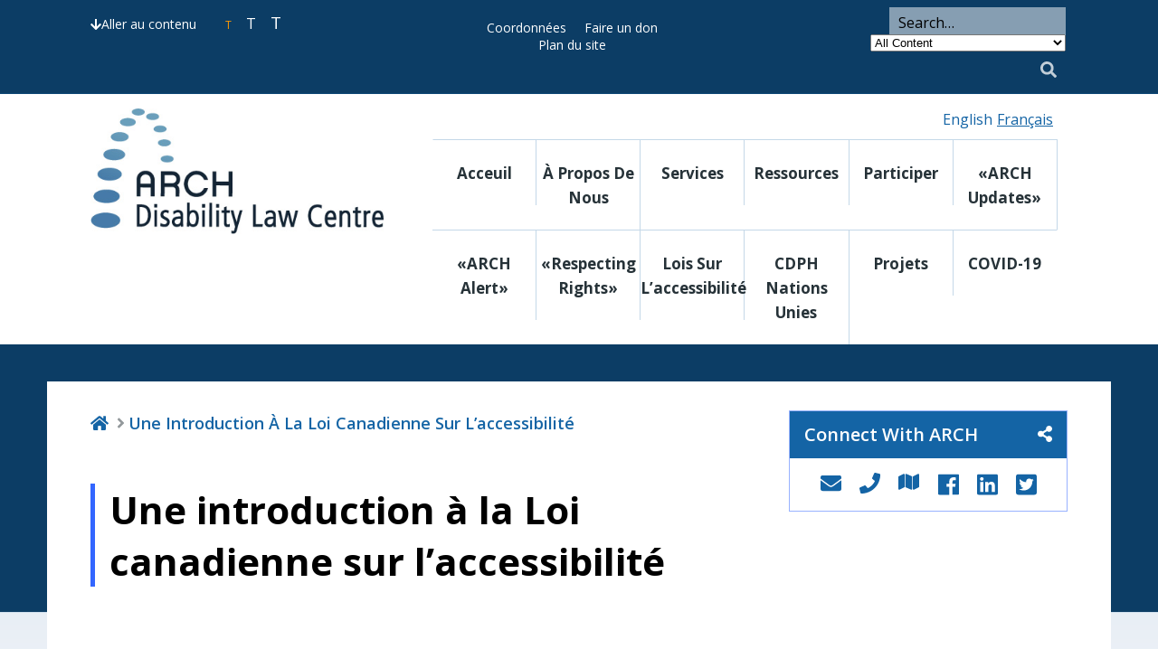

--- FILE ---
content_type: text/html; charset=UTF-8
request_url: https://archdisabilitylaw.ca/fr/une-introduction-a-la-loi-canadienne-sur-laccessibilite/
body_size: 10253
content:
<!doctype html><html lang="en"><head><meta charset="utf-8"><meta name="viewport" content="width=device-width, initial-scale=1" /><title>ARCH Disability Law Centre | Une introduction à la Loi canadienne sur l&#8217;accessibilité</title><meta name='robots' content='max-image-preview:large' /><link rel="alternate" href="https://archdisabilitylaw.ca/an-introduction-to-the-accessible-canada-act/" hreflang="en" /><link rel="alternate" href="https://archdisabilitylaw.ca/fr/une-introduction-a-la-loi-canadienne-sur-laccessibilite/" hreflang="fr" /><link rel='dns-prefetch' href='//cdn.jsdelivr.net' /><link rel='dns-prefetch' href='//s.w.org' /><link rel='stylesheet' id='genesis-blocks-style-css-css'  href='https://archdisabilitylaw.ca/wp-content/cache/autoptimize/autoptimize_single_e6f794cf382676cb760494d1a43f61a5.php?ver=1703802549' type='text/css' media='all' /><style id='wp-block-library-inline-css' type='text/css'>:root{--wp-admin-theme-color:#007cba;--wp-admin-theme-color-darker-10:#006ba1;--wp-admin-theme-color-darker-20:#005a87;--wp-admin-border-width-focus:2px}@media (-webkit-min-device-pixel-ratio:2),(min-resolution:192dpi){:root{--wp-admin-border-width-focus:1.5px}}:root .has-pale-pink-background-color{background-color:#f78da7}:root .has-vivid-red-background-color{background-color:#cf2e2e}:root .has-luminous-vivid-orange-background-color{background-color:#ff6900}:root .has-luminous-vivid-amber-background-color{background-color:#fcb900}:root .has-light-green-cyan-background-color{background-color:#7bdcb5}:root .has-vivid-green-cyan-background-color{background-color:#00d084}:root .has-pale-cyan-blue-background-color{background-color:#8ed1fc}:root .has-vivid-cyan-blue-background-color{background-color:#0693e3}:root .has-vivid-purple-background-color{background-color:#9b51e0}:root .has-white-background-color{background-color:#fff}:root .has-very-light-gray-background-color{background-color:#eee}:root .has-cyan-bluish-gray-background-color{background-color:#abb8c3}:root .has-very-dark-gray-background-color{background-color:#313131}:root .has-black-background-color{background-color:#000}:root .has-pale-pink-color{color:#f78da7}:root .has-vivid-red-color{color:#cf2e2e}:root .has-luminous-vivid-orange-color{color:#ff6900}:root .has-luminous-vivid-amber-color{color:#fcb900}:root .has-light-green-cyan-color{color:#7bdcb5}:root .has-vivid-green-cyan-color{color:#00d084}:root .has-pale-cyan-blue-color{color:#8ed1fc}:root .has-vivid-cyan-blue-color{color:#0693e3}:root .has-vivid-purple-color{color:#9b51e0}:root .has-white-color{color:#fff}:root .has-very-light-gray-color{color:#eee}:root .has-cyan-bluish-gray-color{color:#abb8c3}:root .has-very-dark-gray-color{color:#313131}:root .has-black-color{color:#000}:root .has-vivid-cyan-blue-to-vivid-purple-gradient-background{background:linear-gradient(135deg,#0693e3,#9b51e0)}:root .has-vivid-green-cyan-to-vivid-cyan-blue-gradient-background{background:linear-gradient(135deg,#00d084,#0693e3)}:root .has-light-green-cyan-to-vivid-green-cyan-gradient-background{background:linear-gradient(135deg,#7adcb4,#00d082)}:root .has-luminous-vivid-amber-to-luminous-vivid-orange-gradient-background{background:linear-gradient(135deg,#fcb900,#ff6900)}:root .has-luminous-vivid-orange-to-vivid-red-gradient-background{background:linear-gradient(135deg,#ff6900,#cf2e2e)}:root .has-very-light-gray-to-cyan-bluish-gray-gradient-background{background:linear-gradient(135deg,#eee,#a9b8c3)}:root .has-cool-to-warm-spectrum-gradient-background{background:linear-gradient(135deg,#4aeadc,#9778d1 20%,#cf2aba 40%,#ee2c82 60%,#fb6962 80%,#fef84c)}:root .has-blush-light-purple-gradient-background{background:linear-gradient(135deg,#ffceec,#9896f0)}:root .has-blush-bordeaux-gradient-background{background:linear-gradient(135deg,#fecda5,#fe2d2d 50%,#6b003e)}:root .has-purple-crush-gradient-background{background:linear-gradient(135deg,#34e2e4,#4721fb 50%,#ab1dfe)}:root .has-luminous-dusk-gradient-background{background:linear-gradient(135deg,#ffcb70,#c751c0 50%,#4158d0)}:root .has-hazy-dawn-gradient-background{background:linear-gradient(135deg,#faaca8,#dad0ec)}:root .has-pale-ocean-gradient-background{background:linear-gradient(135deg,#fff5cb,#b6e3d4 50%,#33a7b5)}:root .has-electric-grass-gradient-background{background:linear-gradient(135deg,#caf880,#71ce7e)}:root .has-subdued-olive-gradient-background{background:linear-gradient(135deg,#fafae1,#67a671)}:root .has-atomic-cream-gradient-background{background:linear-gradient(135deg,#fdd79a,#004a59)}:root .has-nightshade-gradient-background{background:linear-gradient(135deg,#330968,#31cdcf)}:root .has-midnight-gradient-background{background:linear-gradient(135deg,#020381,#2874fc)}.has-small-font-size{font-size:.8125em}.has-normal-font-size,.has-regular-font-size{font-size:1em}.has-medium-font-size{font-size:1.25em}.has-large-font-size{font-size:2.25em}.has-huge-font-size,.has-larger-font-size{font-size:2.625em}.has-text-align-center{text-align:center}.has-text-align-left{text-align:left}.has-text-align-right{text-align:right}#end-resizable-editor-section{display:none}.aligncenter{clear:both}.items-justified-left{justify-content:flex-start}.items-justified-center{justify-content:center}.items-justified-right{justify-content:flex-end}.items-justified-space-between{justify-content:space-between}.screen-reader-text{border:0;clip:rect(1px,1px,1px,1px);-webkit-clip-path:inset(50%);clip-path:inset(50%);height:1px;margin:-1px;overflow:hidden;padding:0;position:absolute;width:1px;word-wrap:normal!important}.screen-reader-text:focus{background-color:#ddd;clip:auto!important;-webkit-clip-path:none;clip-path:none;color:#444;display:block;font-size:1em;height:auto;left:5px;line-height:normal;padding:15px 23px 14px;text-decoration:none;top:5px;width:auto;z-index:100000}</style><link rel='stylesheet' id='ozma-css-css'  href='https://archdisabilitylaw.ca/wp-content/cache/autoptimize/autoptimize_single_b83c92dcdec6dd1f700329695d6c5ba7.php?id=bea8ab68c94d5b113815&#038;ver=5.8.3' type='text/css' media='all' /><link rel='stylesheet' id='ozma-print-css'  href='https://archdisabilitylaw.ca/wp-content/cache/autoptimize/autoptimize_single_51ebe98c00849f220e68f395d069504f.php?id=51ebe98c00849f220e68&#038;ver=1.0' type='text/css' media='print' /> <script type='text/javascript' src='https://archdisabilitylaw.ca/wp-includes/js/dist/vendor/lodash.min.js?ver=4.17.19' id='lodash-js'></script> <script defer id="lodash-js-after" src="[data-uri]"></script> <script type='text/javascript' src='https://archdisabilitylaw.ca/wp-includes/js/dist/vendor/regenerator-runtime.min.js?ver=0.13.7' id='regenerator-runtime-js'></script> <script type='text/javascript' src='https://archdisabilitylaw.ca/wp-includes/js/dist/vendor/wp-polyfill.min.js?ver=3.15.0' id='wp-polyfill-js'></script> <script type='text/javascript' src='https://archdisabilitylaw.ca/wp-includes/js/dist/autop.min.js?ver=0e55c6c10f6d8a4bd90b2ea903436301' id='wp-autop-js'></script> <script type='text/javascript' src='https://archdisabilitylaw.ca/wp-includes/js/dist/blob.min.js?ver=4eca38a62df5f0145a5f1a78858581e7' id='wp-blob-js'></script> <script type='text/javascript' src='https://archdisabilitylaw.ca/wp-includes/js/dist/block-serialization-default-parser.min.js?ver=2fc6dec19af6d4c5e5fec8f6fdc1a10b' id='wp-block-serialization-default-parser-js'></script> <script type='text/javascript' src='https://archdisabilitylaw.ca/wp-includes/js/dist/vendor/react.min.js?ver=16.13.1' id='react-js'></script> <script type='text/javascript' src='https://archdisabilitylaw.ca/wp-includes/js/dist/hooks.min.js?ver=a7edae857aab69d69fa10d5aef23a5de' id='wp-hooks-js'></script> <script type='text/javascript' src='https://archdisabilitylaw.ca/wp-includes/js/dist/deprecated.min.js?ver=932d8bb37da8bbb396a7a3f754345e08' id='wp-deprecated-js'></script> <script type='text/javascript' src='https://archdisabilitylaw.ca/wp-includes/js/dist/dom.min.js?ver=a82fdb54a6baeb86aa639117061bf119' id='wp-dom-js'></script> <script type='text/javascript' src='https://archdisabilitylaw.ca/wp-includes/js/dist/vendor/react-dom.min.js?ver=16.13.1' id='react-dom-js'></script> <script type='text/javascript' src='https://archdisabilitylaw.ca/wp-includes/js/dist/escape-html.min.js?ver=dcba9e40e8782c7d5883426934834b3e' id='wp-escape-html-js'></script> <script type='text/javascript' src='https://archdisabilitylaw.ca/wp-includes/js/dist/element.min.js?ver=43a121e875f299c637e1115581bee905' id='wp-element-js'></script> <script type='text/javascript' src='https://archdisabilitylaw.ca/wp-includes/js/dist/is-shallow-equal.min.js?ver=9b8d91804cfb3ef5b14e6ef816664072' id='wp-is-shallow-equal-js'></script> <script type='text/javascript' src='https://archdisabilitylaw.ca/wp-includes/js/dist/i18n.min.js?ver=5f1269854226b4dd90450db411a12b79' id='wp-i18n-js'></script> <script defer id="wp-i18n-js-after" src="[data-uri]"></script> <script defer id="wp-keycodes-js-translations" src="[data-uri]"></script> <script type='text/javascript' src='https://archdisabilitylaw.ca/wp-includes/js/dist/keycodes.min.js?ver=0b881ee2324067c223d746a87ae4ddda' id='wp-keycodes-js'></script> <script type='text/javascript' src='https://archdisabilitylaw.ca/wp-includes/js/dist/priority-queue.min.js?ver=b2e76fb9887a285b5eff38763f2ac2fc' id='wp-priority-queue-js'></script> <script type='text/javascript' src='https://archdisabilitylaw.ca/wp-includes/js/dist/compose.min.js?ver=35754587ca81a116927d3de1017f4fa0' id='wp-compose-js'></script> <script type='text/javascript' src='https://archdisabilitylaw.ca/wp-includes/js/dist/redux-routine.min.js?ver=fd5f93d1f8206c65d1891cf1f898211e' id='wp-redux-routine-js'></script> <script type='text/javascript' src='https://archdisabilitylaw.ca/wp-includes/js/dist/data.min.js?ver=a9e98fe3ad76884fe7909ba8348395b7' id='wp-data-js'></script> <script defer id="wp-data-js-after" src="[data-uri]"></script> <script type='text/javascript' src='https://archdisabilitylaw.ca/wp-includes/js/dist/html-entities.min.js?ver=26307b6ad1e445fc1a4643f634cb29c6' id='wp-html-entities-js'></script> <script type='text/javascript' src='https://archdisabilitylaw.ca/wp-includes/js/dist/primitives.min.js?ver=fedf57cf6da174d1eca2875b8b730af3' id='wp-primitives-js'></script> <script type='text/javascript' src='https://archdisabilitylaw.ca/wp-includes/js/dist/shortcode.min.js?ver=361473450d55d9ffe30983cf22f42a8f' id='wp-shortcode-js'></script> <script defer id="wp-blocks-js-translations" src="[data-uri]"></script> <script type='text/javascript' src='https://archdisabilitylaw.ca/wp-includes/js/dist/blocks.min.js?ver=7ed7fe32dad771c4e0af4f56539ff156' id='wp-blocks-js'></script> <script defer type='text/javascript' src='https://archdisabilitylaw.ca/wp-content/cache/autoptimize/autoptimize_single_09d4fefc552dfcaf50123ea5cc77615b.php?ver=5.8.3' id='ozma_block_save-js'></script> <script type='text/javascript' src='https://archdisabilitylaw.ca/wp-includes/js/jquery/jquery.min.js?ver=3.6.0' id='jquery-core-js'></script> <script defer type='text/javascript' src='https://archdisabilitylaw.ca/wp-includes/js/jquery/jquery-migrate.min.js?ver=3.3.2' id='jquery-migrate-js'></script> <script defer type='text/javascript' src='https://cdn.jsdelivr.net/npm/modaal@0.4.3/dist/js/modaal.min.js?ver=5.8.3' id='modaal-js'></script> <script defer type='text/javascript' src='https://cdn.jsdelivr.net/npm/js-cookie@2/src/js.cookie.min.js?ver=5.8.3' id='js-cookie-js'></script> <link rel="canonical" href="https://archdisabilitylaw.ca/fr/une-introduction-a-la-loi-canadienne-sur-laccessibilite/" /><link rel="icon" href="https://archdisabilitylaw.ca/wp-content/uploads/2019/04/cropped-ARCHlogo-circle-32x32.png" sizes="32x32" /><link rel="icon" href="https://archdisabilitylaw.ca/wp-content/uploads/2019/04/cropped-ARCHlogo-circle-192x192.png" sizes="192x192" /><link rel="apple-touch-icon" href="https://archdisabilitylaw.ca/wp-content/uploads/2019/04/cropped-ARCHlogo-circle-180x180.png" /><meta name="msapplication-TileImage" content="https://archdisabilitylaw.ca/wp-content/uploads/2019/04/cropped-ARCHlogo-circle-270x270.png" /></head><body class="page-template-default page page-id-9743"> <a href="#main" id="skip-to-content">Skip To Content</a><div id="wrap"><script defer src="https://use.fontawesome.com/releases/v5.0.9/js/all.js" integrity="sha384-8iPTk2s/jMVj81dnzb/iFR2sdA7u06vHJyyLlAd4snFpCl/SnyUjRrbdJsw1pGIl" crossorigin="anonymous"></script><script defer src="https://www.googletagmanager.com/gtag/js?id=UA-13094781-1"></script> <script defer src="[data-uri]"></script> </head><body><section class="top-banner"><div class="max-width"><div class="utility"><ul><li><a href="#main" class="skip-to-content" tabindex="1"><i class="fas fa-arrow-down"></i>Aller au contenu</a></li><li><ul id="arch-text-resizer"><li><a href="#" data-size="1" class="active text-size" title="Set text size to 100%">T</a></li><li><a href="#" data-size="2" class="text-size" title="Set text size to 150%">T</a></li><li><a href="#" data-size="3" class="text-size" title="Set text size to 200%">T</a></li></ul></li></ul></div> <span class="links"> <a href="https://archdisabilitylaw.ca/contact">Coordonnées</a> <a href="https://archdisabilitylaw.ca/donate">Faire un don</a> <a href="https://archdisabilitylaw.ca/sitemap">Plan du site</a> </span><form action="https://archdisabilitylaw.ca/fr/" role="search" method="get" id="header-site-search" class="hide searchform site-search" action="https://archdisabilitylaw.ca/fr/"><fieldset name="search-fields"><legend class="screen-reader-text">ARCH Search Utility</legend><div class="input-wrapper text"> <label class="screen-reader-text" for="s">Search for</label> <input tabindex="2" type="text" value="" name="s" id="s" placeholder="Search…" /><div class="resource-drop-down"> <label for="cat" class="screen-reader-text">Category</label> <select name="cat" id="cat"><option value="all" selected="">All Content</option><option data-category-slug="resources" value="290">Fact Sheets, Guides and Toolkits</option><option data-category-slug="resources" value="291">Submissions and Papers</option><option data-category-slug="blog" value="63">ARCH Blog</option><option data-category-slug="new" value="140">ARCH News</option><option data-category-slug="alerts" value="139">ARCH Alerts</option> </select></div></div><div class="input-wrapper submit"> <button type="submit"><i class="fa fa-search"></i><span class="screen-reader-text">Search</span></button></div></fieldset></form></form></div> <a href="#" class="menu-toggle">Menu</a></section><header id="header"><div class="max-width"><div class="site-identity"><h1 class="logo"><a href="https://archdisabilitylaw.ca/" tabindex="3" title="ARCH Disability Law Centre"><img src="https://archdisabilitylaw.ca/wp-content/themes/arch-theme/images/arch-logo.png" alt="ARCH Disability Law Centre" class="logo" /> </a></h1></div><ul id="lang_switcher"><li class="lang-item lang-item-297 lang-item-en lang-item-first"><a  lang="en-CA" hreflang="en-CA" href="https://archdisabilitylaw.ca/an-introduction-to-the-accessible-canada-act/"><span style="margin-left:0.3em;">English</span></a></li><li class="lang-item lang-item-411 lang-item-fr current-lang"><a  lang="fr-CA" hreflang="fr-CA" href="https://archdisabilitylaw.ca/fr/une-introduction-a-la-loi-canadienne-sur-laccessibilite/"><span style="margin-left:0.3em;">Français</span></a></li></ul><nav id="primary"><ul><li><a class=' menu-id-5733' href='https://archdisabilitylaw.ca/fr/home-french/'>Acceuil</a><ul class='sub-menu'></ul></li><li><a class=' menu-id-8891' href='https://archdisabilitylaw.ca/fr/a-propos-de-nous/'>À propos de nous</a><ul class='sub-menu'><li><a class=' menu-id-8876' data-id='8897' href='https://archdisabilitylaw.ca/fr/a-propos-de-nous/notre-vision-mission-et-valeurs/'>Notre vision, mission et valeurs</a></li><li><a class=' menu-id-8878' data-id='8901' href='https://archdisabilitylaw.ca/fr/?page_id=8878'>Conseil d’administration</a></li><li><a class=' menu-id-8880' data-id='8900' href='https://archdisabilitylaw.ca/fr/?page_id=8880'>Personnel</a></li><li><a class=' menu-id-8882' data-id='8899' href='https://archdisabilitylaw.ca/fr/a-propos-de-nous/nos-bailleurs-de-fonds/'>Nos bailleurs de fonds</a></li><li><a class=' menu-id-8884' data-id='8896' href='https://archdisabilitylaw.ca/fr/a-propos-de-nous/plan-strategique/'>Plan stratégique</a></li><li><a class=' menu-id-8887' data-id='8902' href='https://archdisabilitylaw.ca/fr/a-propos-de-nous/rapport-annuel/'>Rapport annuel</a></li><li><a class=' menu-id-8889' data-id='8898' href='https://archdisabilitylaw.ca/fr/a-propos-de-nous/historique/'>Notre histoire</a></li></ul></li><li><a class=' menu-id-8984' href='https://archdisabilitylaw.ca/fr/services-fr'>Services</a><ul class='sub-menu'><li><a class=' menu-id-8798' data-id='8985' href='https://archdisabilitylaw.ca/fr/services-fr/conseils-juridiques/'>Conseils juridiques</a></li><li><a class=' menu-id-8805' data-id='8986' href='https://archdisabilitylaw.ca/fr/services-fr/pour-les-avocats-et-les-parajuristes/'>Pour les avocats et les parajuristes</a></li><li><a class=' menu-id-8807' data-id='8987' href='https://archdisabilitylaw.ca/fr/services-fr/reforme-du-droit/'>Réforme du droit</a></li><li><a class=' menu-id-8809' data-id='8988' href='https://archdisabilitylaw.ca/fr/services-fr/education-juridique/'>Éducation juridique</a></li><li><a class=' menu-id-8811' data-id='8989' href='https://archdisabilitylaw.ca/fr/services-fr/litiges-de-cas-types/'>Litiges de cas-types</a></li></ul></li><li><a class=' menu-id-9040' href='https://archdisabilitylaw.ca/fr/ressources/'>Ressources</a><ul class='sub-menu'><li><a class=' menu-id-9177' data-id='9177' href='https://archdisabilitylaw.ca/resources/arch-alerts/'>ARCH Alert</a></li><li><a class=' menu-id-63' data-id='9175' href='https://archdisabilitylaw.ca/category/arch-updates/blog/'>ARCH Blog</a></li><li><a class=' menu-id-9042' data-id='9174' href='https://archdisabilitylaw.ca/fr/ressources/observations-et-articles/'>Observations et articles</a></li><li><a class=' menu-id-7102' data-id='9176' href='https://archdisabilitylaw.ca/fr/ressources/fiches-dinformation/'>Fiches d’information, guides et boîtes à outils de plaidoyer</a></li><li><a class=' menu-id-9165' data-id='9173' href='https://archdisabilitylaw.ca/fr/ressources/collection-de-la-bibliotheque-arch/'>Collection de la bibliothèque ARCH</a></li><li><a class=' menu-id-9168' data-id='9172' href='https://archdisabilitylaw.ca/fr/ressources/videos-arch/'>Vidéos ARCH</a></li></ul></li><li><a class=' menu-id-8955' href='https://archdisabilitylaw.ca/fr/simpliquer/'>Participer</a><ul class='sub-menu'><li><a class=' menu-id-8933' data-id='8970' href='https://archdisabilitylaw.ca/fr/simpliquer/programmes-etudiants/'>Programmes étudiants</a></li><li><a class=' menu-id-8935' data-id='8969' href='https://archdisabilitylaw.ca/fr/simpliquer/devenir-membre/'>Devenir membre</a></li><li><a class=' menu-id-8937' data-id='8968' href='https://archdisabilitylaw.ca/fr/simpliquer/devenez-un-partenaire-communautaire/'>Devenez un partenaire communautaire</a></li><li><a class=' menu-id-8939' data-id='8967' href='https://archdisabilitylaw.ca/fr/simpliquer/rejoignez-la-liste-de-jumelage-arch-avec-le-barreau-prive/'>Rejoignez la liste de jumelage ARCH avec le Barreau privé</a></li><li><a class=' menu-id-8942' data-id='8966' href='https://archdisabilitylaw.ca/fr/simpliquer/faites-un-don/'>Faites un don</a></li><li><a class=' menu-id-8950' data-id='8962' href='https://archdisabilitylaw.ca/fr/simpliquer/evenements/'>Événements</a><ul class='tertiary-menu'><li><a class=' menu-id-8948' data-id='8963' href='https://archdisabilitylaw.ca/fr/simpliquer/evenements/journee-internationale-des-personnes-handicapees/'>Journée internationale des personnes handicapées</a></li><li><a class=' menu-id-8946' data-id='8964' href='https://archdisabilitylaw.ca/fr/simpliquer/evenements/assemblee-generale-annuelle/'>Assemblée générale annuelle</a></li><li><a class=' menu-id-8944' data-id='8965' href='https://archdisabilitylaw.ca/fr/simpliquer/evenements/sensibilisation-a-lacces/'>Sensibilisation à l’accès</a></li></ul></li></ul></li><li><a class=' menu-id-533' href='https://archdisabilitylaw.ca/category/arch-updates/'>«ARCH Updates»</a><ul class='sub-menu'></ul></li><li><a class=' menu-id-4776' href='https://archdisabilitylaw.ca/resources/arch-alerts/'>«ARCH Alert»</a><ul class='sub-menu'></ul></li><li><a class=' menu-id-8815' href='https://archdisabilitylaw.ca/fr/respecting-rights-respecter-les-droits/'>«Respecting rights»</a><ul class='sub-menu'><li><a class=' menu-id-8819' data-id='8978' href='https://archdisabilitylaw.ca/fr/respecting-rights-respecter-les-droits/en-savoir-plus-sur-vos-droits/'>En savoir plus sur vos droits</a></li><li><a class=' menu-id-8825' data-id='8980' href='https://archdisabilitylaw.ca/fr/respecting-rights-respecter-les-droits/nos-projets-et-campagnes/'>Nos projets et campagnes</a></li><li><a class=' menu-id-8821' data-id='8977' href='https://archdisabilitylaw.ca/fr/respecting-rights-respecter-les-droits/ateliers-sur-le-respect-des-droits/'>Ateliers sur le respect des droits</a></li><li><a class=' menu-id-8823' data-id='8979' href='https://archdisabilitylaw.ca/fr/respecting-rights-respecter-les-droits/impliquez-vous/'>Impliquez-vous</a></li></ul></li><li><a class=' menu-id-8871' href='https://archdisabilitylaw.ca/fr/lois-sur-laccessibilite/'>Lois sur l’accessibilité</a><ul class='sub-menu'><li><a class=' menu-id-8981' data-id='8981' href='https://archdisabilitylaw.ca/fr/resource/fiche-dinformation-quest-ce-que-la-lapho/'>Loi sur l’accessibilité pour les personnes handicapées de l’Ontario</a></li><li><a class=' menu-id-8836' data-id='8904' href='https://archdisabilitylaw.ca/fr/loi-canadienne-sur-laccessibilite/'>Loi canadienne sur l’accessibilité</a><ul class='tertiary-menu'><li><a class=' menu-id-8845' data-id='8909' href='https://archdisabilitylaw.ca/fr/loi-canadienne-sur-laccessibilite/observations-arch/'>Observations ARCH</a></li><li><a class=' menu-id-8848' data-id='8908' href='https://archdisabilitylaw.ca/fr/loi-canadienne-sur-laccessibilite/lettres-ouvertes/'>Lettres ouvertes</a></li><li><a class=' menu-id-8860' data-id='8905' href='https://archdisabilitylaw.ca/fr/loi-canadienne-sur-laccessibilite/outils-de-revendication/'>Outils de revendication</a></li><li><a class=' menu-id-8850' data-id='8907' href='https://archdisabilitylaw.ca/fr/loi-canadienne-sur-laccessibilite/media/'>Média</a></li><li><a class=' menu-id-8856' data-id='8906' href='https://archdisabilitylaw.ca/fr/loi-canadienne-sur-laccessibilite/mises-a-jour/'>Mises à jour</a></li></ul></li></ul></li><li><a class=' menu-id-5984' href='https://archdisabilitylaw.ca/fr/la-mise-en-oeuvre-de-la-cdph-des-nations-unies/'>CDPH Nations Unies</a><ul class='sub-menu'></ul></li><li><a class=' menu-id-8994' href='https://archdisabilitylaw.ca/fr/projets/'>Projets</a><ul class='sub-menu'><li><a class=' menu-id-8992' data-id='8999' href='https://archdisabilitylaw.ca/fr/projets/initiatives-deducation-inclusive/'>Initiatives d’éducation inclusive</a></li><li><a class=' menu-id-8990' data-id='9000' href='https://archdisabilitylaw.ca/fr/projets/do-the-rights-thing/'>«Do the Rights Thing»</a></li></ul></li><li><a class=' menu-id-9036' href='https://archdisabilitylaw.ca/fr/covid-19/'>COVID-19</a><ul class='sub-menu'></ul></li></ul></nav></div></header><div class="header-image"> <style>.header-image {
    background-color: #0c3d65;
    height: 300px
  }
@media only screen and (max-width: 1024px) {
  .header-image {
    background-color: #0c3d65;
    height: 50px
  }
}</style><object width="100%" loading="lazy"></object></div><div id="main" class="internal"><div class="inner max-width"><div id="page"><div id="breadcrumbs" class="max-width"><ul><li><a href="https://archdisabilitylaw.ca" title="Home"><i class="fa fa-home"></i></a> <i class="fa fa-angle-right"></i></li><li><a href="https://archdisabilitylaw.ca/fr/une-introduction-a-la-loi-canadienne-sur-laccessibilite/">Une introduction à la Loi canadienne sur l&#8217;accessibilité</a></li></ul></div><h2>Une introduction à la Loi canadienne sur l’accessibilité</h2><figure class="wp-block-embed"><div class="wp-block-embed__wrapper" style="display: flex;justify-content: center;"> <iframe loading="lazy" title="Une introduction à la Loi canadienne sur l&#039;accessibilité" width="500" height="281" src="https://www.youtube.com/embed/wVnw8fjldxM?feature=oembed" frameborder="0" allow="accelerometer; autoplay; clipboard-write; encrypted-media; gyroscope; picture-in-picture" allowfullscreen></iframe></div></figure><p><br>La Loi est une loi fédérale. Elle explique comment rendre les espaces et les services plus accessibles. Elle doit être suivie par le gouvernement fédéral et les entreprises et organisations fédérales. La Loi fonctionne avec les lois sur les droits de la personne. Les lois sur les droits de la personne donnent à chacun le droit d’être traité sur un pied d’égalité. Cela comprend les personnes handicapées et les personnes sourdes. Ces lois protègent les gens contre la discrimination. La Loi fixe des objectifs d&#8217;accessibilité. Elle énonce des règles générales sur ce que les organisations fédérales doivent faire pour rendre les choses plus accessibles. Elle indique également quels bureaux gouvernementaux et législateurs établiront des règles plus spécifiques.</p><h3>Pour un résumé des informations contenues dans cette vidéo et des liens vers plus d&#8217;informations sur la Loi canadienne sur l&#8217;accessibilité, téléchargez :</h3><div class="downloads" class="wp-block-ozmablocks-download-repeat"><h3><i class="far fa-arrow-alt-circle-down"></i></h3><ul><li data-id="{{entry.id}}"><a href="https://archdisabilitylaw.ca/wp-content/uploads/2022/06/FR-Summary-for-Video-1-Word.docx">Word &#8211; la Loi canadienne sur l&#8217;accessibilité </a><span class="meta"> <i></i></span></li><li data-id="{{entry.id}}"><a href="https://archdisabilitylaw.ca/wp-content/uploads/2022/06/FR-Summary-for-Video-1-RTF.rtf">RTF &#8211; la Loi canadienne sur l&#8217;accessibilité </a><span class="meta"> <i></i></span></li></ul></div><div class="meta single-meta"></div> <br><br><div id="page-date">Last Modified: juillet 25, 2022</div></div><div id="sidebar"><div class="widget social-media"><style>#main.internal #sidebar .widget.social-media ul li {
    width: calc(16% - 2rem);
}
#main.internal #sidebar .widget.social-media ul li svg {
    width: 23px;
}</style><h3> <i class="fas fa-share-alt"></i> Connect with ARCH</h3><ul><li><a href="mailto:general@arch.clcj.ca"><i class="fas fa-envelope"></i></a></li><li><a href="tel:14164828255 "><i class="fas fa-phone"></i></a></li><li><a href="https://www.google.com/maps/place/55+University+Ave+15th+Floor,+Toronto,+ON+M5J+2H7/data=!4m2!3m1!1s0x882b34d3b27dc6ff:0x686d2fcd8ce905bf?sa=X&ved=2ahUKEwjJsL-x16zjAhUFV80KHaZxDzsQ8gEwAHoECAoQAQ" target="_blank"><i class="fas fa-map"></i></a></li><li><a href="http://www.facebook.com/ARCHDisabilityLawCentre" target="_blank"><i class="fab fa-facebook"></i></a></li><li><a href="https://www.linkedin.com/company/arch-disability-law-centre/" target="_blank"><i class="fab fa-linkedin"></i></a></li><li><a href="http://twitter.com/ARCHDisability" target="_blank"><i class="fab fa-twitter-square"></i></a></li></ul></div></div></div></div><footer id="footer"><div class="footer-logo"> <a href="https://archdisabilitylaw.ca/" class="footer-logo-link"><img src="https://archdisabilitylaw.ca/wp-content/themes/arch-theme/images/arch-logo-white-50.png" alt="ARCH Disability Law Centre" class="logo" /> </a></div><div id="disclaimer"><div class="inner"><p>ARCH respectfully acknowledges that its office is located on the traditional territory of many nations, including the Mississaugas of the Credit, the Anishnabeg, the Chippewa, the Haudenosaunee and the Wendat peoples and is now home to many diverse First Nations, Inuit and Metis peoples. ARCH is fully committed to listening, learning, building relationships, and working with First Nations, Inuit, and Métis communities on the journey to reconciliation.</p><p><strong>Avis de non-responsabilité</strong>Les informations disponibles sur ce site ne constituent pas des conseils juridiques. Consultez un avocat ou un parajuriste si vous avez besoin de conseils juridiques sur une question spécifique. Les informations sont à jour à la date indiquée sur le matériel et peuvent ne plus être actuelles ou exactes à ce moment.</p> <br/> <span>&copy;2026 ARCH Disability Law Centre</span></div></div></footer></div></body></html></div> <script defer src="[data-uri]"></script> <style id='wp-block-paragraph-inline-css' type='text/css'>.is-small-text{font-size:.875em}.is-regular-text{font-size:1em}.is-large-text{font-size:2.25em}.is-larger-text{font-size:3em}.has-drop-cap:not(:focus):first-letter{float:left;font-size:8.4em;line-height:.68;font-weight:100;margin:.05em .1em 0 0;text-transform:uppercase;font-style:normal}p.has-drop-cap.has-background{overflow:hidden}p.has-background{padding:1.25em 2.375em}p.has-text-color a{color:inherit}</style><style id='wp-block-verse-inline-css' type='text/css'>pre.wp-block-verse{font-family:inherit;overflow:auto;white-space:pre-wrap}</style><style id='wp-block-heading-inline-css' type='text/css'>h1.has-background,h2.has-background,h3.has-background,h4.has-background,h5.has-background,h6.has-background{padding:1.25em 2.375em}</style> <script defer type='text/javascript' src='https://archdisabilitylaw.ca/wp-content/cache/autoptimize/autoptimize_single_721ed07ba74a64b4f5b3e7979ca99bae.php?ver=1703802549' id='genesis-blocks-dismiss-js-js'></script> <script defer type='text/javascript' src='https://archdisabilitylaw.ca/wp-content/cache/autoptimize/autoptimize_single_5f91d77f8ee36a32fcf9e3bc42245fea.php?id=5f91d77f8ee36a32fcf9' id='ozma-app-js'></script> <script defer type='text/javascript' src='https://archdisabilitylaw.ca/wp-content/cache/autoptimize/autoptimize_single_e14df260cb6346b2ed0b011bc7c65083.php' id='ozma-analytics-js'></script> <script defer src="[data-uri]"></script> </body></html>

--- FILE ---
content_type: text/javascript; charset=utf-8
request_url: https://archdisabilitylaw.ca/wp-content/cache/autoptimize/autoptimize_single_5f91d77f8ee36a32fcf9e3bc42245fea.php?id=5f91d77f8ee36a32fcf9
body_size: 2110
content:
!function(e){var t={};function r(a){if(t[a])return t[a].exports;var i=t[a]={i:a,l:!1,exports:{}};return e[a].call(i.exports,i,i.exports,r),i.l=!0,i.exports}r.m=e,r.c=t,r.d=function(e,t,a){r.o(e,t)||Object.defineProperty(e,t,{configurable:!1,enumerable:!0,get:a})},r.n=function(e){var t=e&&e.__esModule?function(){return e.default}:function(){return e};return r.d(t,"a",t),t},r.o=function(e,t){return Object.prototype.hasOwnProperty.call(e,t)},r.p="/",r(r.s=0)}({0:function(e,t,r){r("L7Xl"),r("nyna"),r("17rn"),e.exports=r("cGcb")},"17rn":function(e,t){},L7Xl:function(e,t){jQuery(document).ready(function(e){e(".accordion").on("click",".accordion_section h4 a",function(t){e(this).parent().parent().toggleClass("open"),0==e(this).attr("aria-expanded")?e(this).attr("aria-expanded",!0):e(this).attr("aria-expanded",!1),t.preventDefault()});var t='a:not([href^="https://dev.archdisabilitylaw.ca"])';t+=':not([href^="http://dev.archdisabilitylaw.ca"])',t+=':not([href^="https://arch:8888"])',t+=':not([href^="http://arch:8888"])',t+=':not([href^="https://archdisabilitylaw.ca"])',t+=':not([href^="http://archdisabilitylaw.ca"])',e(t+=':not([href^="#"]):not([href^="/"])').attr("target","_blank"),e(".menu-toggle").click(function(t){e("#primary").slideToggle(500),t.preventDefault()}),jQuery(".arch-alert-content").length>0&&jQuery(".arch-alert-content").each(function(e,t){var r=jQuery(this).find('a[name^="_ftnref"]');if(r)for(var a=r.length-1;a>=0;a--){var i=jQuery(this).find(r[a]).attr("name")+"_"+e;jQuery(this).find('a[href="#'+jQuery(r[a]).attr("name")+'"]').attr("href","#"+i).attr("name",i+"_ref"),jQuery(this).find(r[a]).attr("name",i).attr("href","#"+i+"_ref")}}),e("#primary ul li a").click(function(t){if(window.innerWidth<631){var r=e(this).parent().parent().attr("class");"sub-menu"!=r&&"tertiary-menu"!=r&&(t.preventDefault(),e(this).hasClass("active")?e("#primary ul li a").removeClass("active"):(e("#primary ul li a").removeClass("active"),e(this).addClass("active")))}});var r=2;if(Cookies.get("arch-text-resizer")&&(r=Cookies.get("arch-text-resizer"),e("body").removeClass("body-size-1 body-size-2 body-size-3").addClass("body-size-"+r),e("#arch-text-resizer a").removeClass("active"),e('#arch-text-resizer a[data-size="'+r+'"]').addClass("active")),e("#arch-text-resizer a").click(function(t){t.preventDefault();var r=e(this).attr("data-size");e("body").removeClass("body-size-1 body-size-2 body-size-3").addClass("body-size-"+r),e("#arch-text-resizer a").removeClass("active"),e(this).addClass("active"),Cookies.set("arch-text-resizer",r)}),e("body #main").hasClass("internal")&&e(".wp-block-quote").length>=0&&e(".wp-block-quote").each(function(t,r){e(this).children("p").before('<i class="fa fa-quote-right"></i>')}),e(".wp-block-gallery").length>0&&e(".wp-block-gallery .blocks-gallery-item figure a").modaal({type:"image",fullscreen:!0}),e(".facebook-share").click(function(t){t.preventDefault();var r,a,i,s,n,l,o=e(this).attr("data-share-url"),c="http://www.facebook.com/sharer.php?u="+o;gtag("event","social-share",{event_category:"facebook",event_label:o}),r=c,a="Share",i=540,s=590,n=window.screen.width/2-i/2,l=window.screen.height/2-s/2,window.open(r,a,"toolbar=no, location=no, directories=no, status=no, menubar=no, scrollbars=yes, resizable=yes, copyhistory=no, width="+i+", height="+s+", top="+l+", left="+n)}),e("#main #page #search-wp-results .resource-result").length>0&&e("#main #page #search-wp-results > p").remove(),e("#keyword-filter").length>0){0==e("#keyword-filter ul li").length?e("#keyword-filter ul, #keyword-filter p + strong").hide():e("#keyword-filter ul, #keyword-filter p + strong").show();for(var a=window.location.search.split("&"),i=a.length-1;i>=0;i--){var s=a[i].split("=");if("keyword"==s[0]&&(e('#keyword-filter a[data-keyword-id="'+s[1]+'"]').addClass("active"),0==e(".clear-filter").length)){var n=window.location.href.replace("&keyword="+s[1],"");e('#keyword-filter a[data-keyword-id="'+s[1]+'"]').parent("li").before('<li><a href="'+n+'" data-keyword-id="clear" class="clear-filter">&times; Clear</a></li>')}}uniqueLi={},e("#keyword-filter a").each(function(t,r){var a=e(this).text();a in uniqueLi?e(this).remove():uniqueLi[a]=""})}e("#wordpress-search-results").length>-1&&(-1==window.location.href.indexOf("/page/")&&e(".nav-previous").remove(),e("#sidebar .search-filter ul li.type-filter a").each(function(t,r){window.location.href==e(this).attr("href")&&e(this).addClass("active")}),e("#sidebar .search-filter li.cat-item").click(function(t){t.preventDefault();var r=e(this).attr("class");r=r.slice(18),e("#wordpress-search-results .resource-result").each(function(t,a){var i=e(this).data("categories").split(" ");e(this).hide(),i.includes(r)&&e(this).show()});var a=e(this).text()+" Category";e(".category-filter").length>0&&e(".category-filter").remove();var i=e("#within").text()+'<span class="category-filter">, '+a+"</span>";e("#within").html(i)}),e("#sidebar .search-filter .keyword-filter li a").click(function(t){t.preventDefault();var r=e(this).attr("data-term");0==r?(e("#wordpress-search-results .resource-result").show(),e(this).addClass("active")):(e("#wordpress-search-results .resource-result").each(function(t,a){var i=e(this).data("keywords").split(" ");e(this).hide(),i.includes(r)&&e(this).show()}),e(".all-tags-toggle").removeClass("active"));var a="Tagged with "+e(this).text();e(".tag-filter").length>0&&e(".tag-filter").remove();var i=e("#within").text()+'<span class="tag-filter">, '+a+"</span>";e("#within").html(i)})),e('a[href$=".pdf"]').attr("target","_blank"),e("div#lang_switcher li").length<=1&&e("div#lang_switcher li").hide(),e("select#cat").on("change",function(){console.log(e(this).val()),290==e(this).val()||291==e(this).val()?e("#type-filter-site-search").length>0?e("#type-filter-site-search").val("resource"):e(".resource-drop-down").append('<input type="hidden" id="type-filter-site-search" name="post_type" value="resource" />'):139==e(this).val()?e("#type-filter-site-search").length>0?e("#type-filter-site-search").val("arch_alert"):e(".resource-drop-down").append('<input type="hidden" id="type-filter-site-search" name="post_type" value="arch_alert" />'):e("#type-filter-site-search").remove()})})},cGcb:function(e,t){},nyna:function(e,t){}});

--- FILE ---
content_type: text/javascript; charset=utf-8
request_url: https://archdisabilitylaw.ca/wp-content/cache/autoptimize/autoptimize_single_09d4fefc552dfcaf50123ea5cc77615b.php?ver=5.8.3
body_size: 139
content:
wp.hooks.addFilter("blocks.getSaveElement","ozma-save",ozmaSaveElement);function ozmaSaveElement(element,blockType,attributes){return element;}

--- FILE ---
content_type: text/javascript; charset=utf-8
request_url: https://archdisabilitylaw.ca/wp-content/cache/autoptimize/autoptimize_single_e14df260cb6346b2ed0b011bc7c65083.php
body_size: 387
content:
jQuery(document).ready(function($){if($('.downloads').length>=0){$('.downloads').each(function(index,el){$(this).find('ul li a').each(function(index,el){var url=$(this).attr('href');if(url.indexOf('.pdf')>-1||url.indexOf('.rtf')>-1){$(this).on('click',function(event){event.preventDefault();if(url.indexOf('.pdf')>-1){gtag('event','download',{'event_category':'pdf','event_label':url});}
if(url.indexOf('.rtf')>-1){gtag('event','download',{'event_category':'rtf','event_label':url});}
setTimeout(function(){window.open(url);},250);});}});});}
$('.arch-share-this a').each(function(index,el){if(index!==0){$(this).on('click',function(event){var share_text=$(this).text();if(share_text.indexOf('Twitter')){gtag('event','social-share',{'event_category':'twitter','event_label':window.location.href});}
if(share_text.indexOf('Email')){gtag('event','social-share',{'event_category':'email','event_label':window.location.href});}});}});});